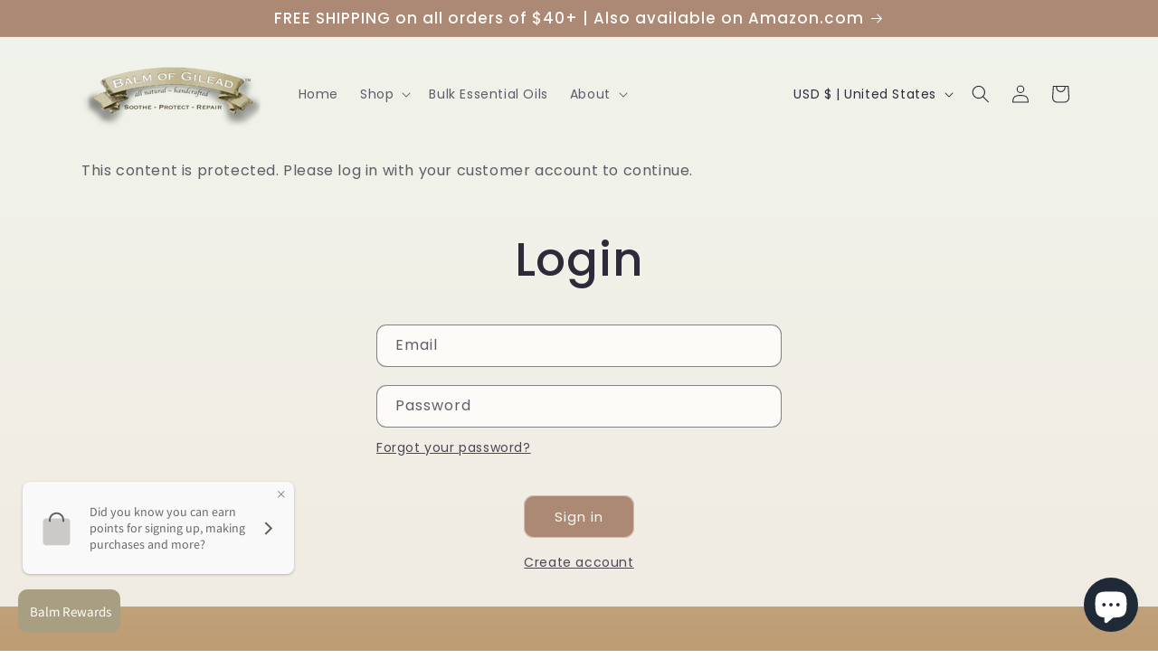

--- FILE ---
content_type: text/html; charset=utf-8
request_url: https://order.buywithprime.amazon.com/lq5kstmwnf/widget-cart/w-Fv8WcV8wQ5ReKkd704yL20
body_size: 79
content:
<script nonce="6f2276ff45240c12c7e33ad763d5b6a8" type="application/javascript">
  const cartEnabled = 'true';
  if (cartEnabled === 'true') {
    import('https://cdn.us-east-1.prod.moon.dubai.aws.dev/5BxYQVlPVti7/B97IdePSMNDH/1/mApSsWVLKE/scripts/cart.bundle.js').then(() => {
      window.cartLib.initializeCart(
        'top_right',
        'o-bb69239c-af07-4e08-ad39-0f9fcc154234',
        'arn:aws:rudolph:us-east-1:158113192558:order-managers/bsew4nkg16',
        'Balm of Gilead - All Natural Balm',
        'https://amazon-omni-cdn.com/ygwoalnkam5/2wx4vfjw2m9w1u/318540d5-0595-444a-96d4-0e6913878afc.jpeg',
        'Banner1-HD-transparent-background.png',
        'https://cdn.us-east-1.prod.moon.dubai.aws.dev/AoQtxP83g5K6/jjT7qv4oGvoy/1/amazon-ember.css',
        '',
        '',
        'zfyncorcp3'
      );
    });
  }
</script>


--- FILE ---
content_type: text/html; charset=utf-8
request_url: https://order.buywithprime.amazon.com/lq5kstmwnf/cart-event-bus/w-Fv8WcV8wQ5ReKkd704yL20?ubid_ovr=b4988b9b-2e22-4c53-bf45-d65646dc1dfb
body_size: -95
content:
<!DOCTYPE html>
<html lang="en" color-scheme="light">
  <head>
    
    <meta charset="UTF-8"/>
    <meta name="robots" content="noindex">
    <meta http-equiv="X-UA-Compatible" content="IE=edge"/>
    <meta name="viewport" content="width=device-width, initial-scale=1.0"/>
    <meta name="widget-type" content="buyability">
    <title>Buy With Prime</title>
    <script nonce="8fbf3f8c56d9f1de30fe4d22f6fe8836" data-sf-feature="sf-host" type="application/json">
      {
        "clickStreamTenantArn": "arn:aws:irtysh:us-east-1:158113192558:tenant/f230c5a5-bc47-42e0-96f0-ec637d4c539f",
        "theme": "bwp",
        "skipPageLoadEmit": true
      }
    </script>
    <script nonce="8fbf3f8c56d9f1de30fe4d22f6fe8836">
      window.clickstream = window.clickstream || {};
      window.clickstream.createTracker = (applicationId) => {
        return Promise
          ? new Promise((resolve) => {
            const intervalId = setInterval(() => {
              if (window.clickstream.__createClickstream) {
                clearInterval(intervalId);
                resolve(window.clickstream.__createClickstream(applicationId));
              }
            }, 100);
          })
          : undefined;
      };
    </script>
    <script nonce="8fbf3f8c56d9f1de30fe4d22f6fe8836" id="clickstream-script" async src="/static/storefront-host/clickstream.f6759f7ec7dae1953b8a.js"></script>
    <script nonce="8fbf3f8c56d9f1de30fe4d22f6fe8836">
      document
        .getElementById('clickstream-script')
        .addEventListener('load', () => {
          window.clickstream.init('arn:aws:irtysh:us-east-1:158113192558:tenant/f230c5a5-bc47-42e0-96f0-ec637d4c539f');
        });
    </script>
    
    <script nonce="8fbf3f8c56d9f1de30fe4d22f6fe8836" defer src="https://cdn.us-east-1.prod.moon.dubai.aws.dev/5BxYQVlPVti7/B97IdePSMNDH/1/mApSsWVLKE/scripts/event_bus.bundle.js" data-sf-preload></script>
    <script nonce="8fbf3f8c56d9f1de30fe4d22f6fe8836" id="amzn-style-data" type="application/json">
      {
        "buttonCornerRadius": "15",
        "buttonCornerType": "CUSTOM",
        "widgetLayout": "BUTTON_ONLY",
        "colorTheme": "LIGHT"
      }
    </script>
  </head>
  <body>
    <div id="no-op"></div>
  </body>
</html>


--- FILE ---
content_type: text/javascript
request_url: https://cdn.shopify.com/s/files/1/2708/5526/t/2/assets/clever_adwords_global_tag.js?shop=balm-of-gilead-all-natural-balm.myshopify.com
body_size: -585
content:
$.getScript('https://www.googletagmanager.com/gtag/js?id=AW-769870865', function(){


  window.dataLayer = window.dataLayer || [];
  function gtag(){dataLayer.push(arguments);}
  gtag('js', new Date());

  gtag('config', 'AW-769870865');

});

--- FILE ---
content_type: application/x-javascript; charset=utf-8
request_url: https://bundler.nice-team.net/app/shop/status/balm-of-gilead-all-natural-balm.myshopify.com.js?1769267493
body_size: -332
content:
var bundler_settings_updated='1651098446';